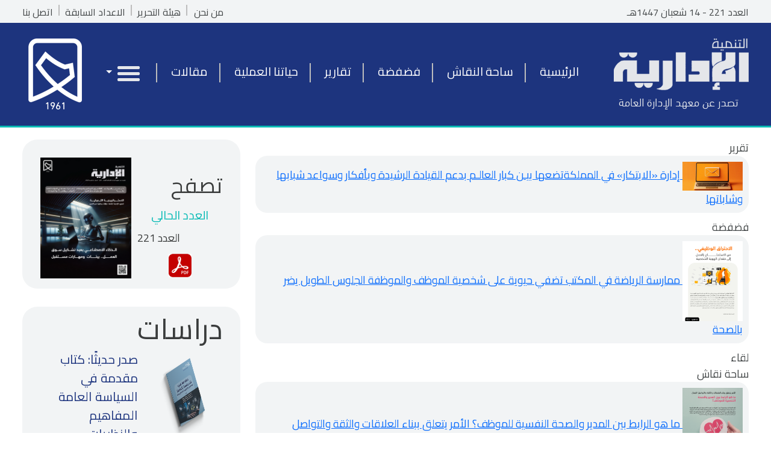

--- FILE ---
content_type: text/html; charset=utf-8
request_url: https://tanmia-idaria.ipa.edu.sa/Pages/Issues.aspx?issue=199
body_size: 63361
content:




<!DOCTYPE html>
<html lang="ar" dir="rtl" class="h-100">

	<head>
<!-- Google tag (gtag.js) -->
<script async src="https://www.googletagmanager.com/gtag/js?id=G-J167FW0Z44"></script>
<script>
  window.dataLayer = window.dataLayer || [];
  function gtag(){dataLayer.push(arguments);}
  gtag('js', new Date());

  gtag('config', 'G-J167FW0Z44');
</script>
		<link id="ctl00_ctl00_favicon" rel="shortcut icon" href="/_catalogs/masterpage/MagazineDesign/dist/img/favicon.ico" type="image/vnd.microsoft.icon" /><meta http-equiv="X-UA-Compatible" content="IE=edge" /><meta http-equiv="X-UA-Compatible" content="IE=10" /><meta name="GENERATOR" content="Microsoft SharePoint" /><meta http-equiv="Expires" content="0" /><meta http-equiv="Content-type" content="text/html; charset=utf-8" /><title>
	
مجلة التنمية الإدارية


Issue


</title><link rel="stylesheet" type="text/css" href="/_layouts/15/1033/styles/Themable/corev15.css?rev=fKiys%2BOTtdd24bAY%2FaFO%2Bw%3D%3DTAG0"/>
<script type="text/javascript" src="/_layouts/15/1033/initstrings.js?rev=2WxjgxyM2qXGgY9r2nHW8A%3D%3DTAG0"></script>
<script type="text/javascript" src="/_layouts/15/init.js?rev=Z4FHbKu6g%2BIcQ10iZNANGQ%3D%3DTAG0"></script>
<script type="text/javascript" src="/ScriptResource.axd?d=37Ygg2sWlkfAD7f-pL8Ka1M3OlVK0tTjFZJgm83-7kAcryDPse2aBBFWITSk3ig1rPL_cIKTFMJQ3pFbyeVYzxwnP1uuI4nn758BQblvB36KALEP7XrFwXUF8YRj9VM5gGH17wOTOcLBJumWq5RjM_M9bVjbGQjRTTk76JRNIpYNl1gn0fOPYYUZAWg11voK0&amp;t=32e5dfca"></script>
<script type="text/javascript" src="/_layouts/15/blank.js?rev=SI%2F%2B%2BMqex%2BqYVqcgptzL6A%3D%3DTAG0"></script>
<script type="text/javascript" src="/ScriptResource.axd?d=bKdEQNLFDaEfGjhoPLtJ0scmOmEKYSyGO8XOXCVkpkR7bPK5fgKWaak7ejw1xm3b6aqOE5AI4b45Q_L8LjnaSiDD3CrDW2dIlfsK4Y0GzAoQbgudqNUaEFHo4YIicSAwYeDy4H1KYHOZmuMqg-IkUiQBvkk_G1EqfN-ITV2ORqVi-yty5TVnL-C1GukZaYIp0&amp;t=32e5dfca"></script>
<script type="text/javascript">RegisterSod("require.js", "\u002f_layouts\u002f15\u002frequire.js?rev=4UhLIF\u00252FezOvmGnh\u00252Fs0LLpA\u00253D\u00253DTAG0");</script>
<script type="text/javascript">RegisterSod("strings.js", "\u002f_layouts\u002f15\u002f1033\u002fstrings.js?rev=k\u00252FSaOdWtcHDDvsb\u00252FUFykOA\u00253D\u00253DTAG0");</script>
<script type="text/javascript">RegisterSod("sp.res.resx", "\u002f_layouts\u002f15\u002f1033\u002fsp.res.js?rev=wAoMiKx7gNtLcYzRgm0ujg\u00253D\u00253DTAG0");</script>
<script type="text/javascript">RegisterSod("sp.runtime.js", "\u002f_layouts\u002f15\u002fsp.runtime.js?rev=M0eD\u00252BNBN0PUZkyr3xZ3qqg\u00253D\u00253DTAG0");RegisterSodDep("sp.runtime.js", "sp.res.resx");</script>
<script type="text/javascript">RegisterSod("sp.js", "\u002f_layouts\u002f15\u002fsp.js?rev=vHaLY7QZAtE1wptVNup64Q\u00253D\u00253DTAG0");RegisterSodDep("sp.js", "sp.runtime.js");RegisterSodDep("sp.js", "sp.ui.dialog.js");RegisterSodDep("sp.js", "sp.res.resx");</script>
<script type="text/javascript">RegisterSod("sp.init.js", "\u002f_layouts\u002f15\u002fsp.init.js?rev=2TBUuMDVjwm3dbhZhstlAg\u00253D\u00253DTAG0");</script>
<script type="text/javascript">RegisterSod("sp.ui.dialog.js", "\u002f_layouts\u002f15\u002fsp.ui.dialog.js?rev=ikde3R5iYu6NFQRHyuBe9w\u00253D\u00253DTAG0");RegisterSodDep("sp.ui.dialog.js", "sp.init.js");RegisterSodDep("sp.ui.dialog.js", "sp.res.resx");</script>
<script type="text/javascript">RegisterSod("core.js", "\u002f_layouts\u002f15\u002fcore.js?rev=9ljmXhjR3KipcJXMXL5RTw\u00253D\u00253DTAG0");RegisterSodDep("core.js", "strings.js");</script>
<script type="text/javascript">RegisterSod("menu.js", "\u002f_layouts\u002f15\u002fmenu.js?rev=UsK9jkG5GnFgpxhqCd7xbw\u00253D\u00253DTAG0");</script>
<script type="text/javascript">RegisterSod("mQuery.js", "\u002f_layouts\u002f15\u002fmquery.js?rev=T8qAW1\u00252Ftzl7LMeZPlNcq2A\u00253D\u00253DTAG0");</script>
<script type="text/javascript">RegisterSod("callout.js", "\u002f_layouts\u002f15\u002fcallout.js?rev=P\u00252BhzNKjj\u00252FnOEZgHyNH4rJg\u00253D\u00253DTAG0");RegisterSodDep("callout.js", "strings.js");RegisterSodDep("callout.js", "mQuery.js");RegisterSodDep("callout.js", "core.js");</script>
<script type="text/javascript">RegisterSod("sp.core.js", "\u002f_layouts\u002f15\u002fsp.core.js?rev=b8PZKlG7uhIQfj\u00252FXj9snfw\u00253D\u00253DTAG0");RegisterSodDep("sp.core.js", "strings.js");RegisterSodDep("sp.core.js", "sp.init.js");RegisterSodDep("sp.core.js", "core.js");</script>
<script type="text/javascript">RegisterSod("clienttemplates.js", "\u002f_layouts\u002f15\u002fclienttemplates.js?rev=5sVUWI\u00252BGlAnUvQZS2HYj1g\u00253D\u00253DTAG0");</script>
<script type="text/javascript">RegisterSod("sharing.js", "\u002f_layouts\u002f15\u002fsharing.js?rev=CWPucopuvnxJt8ggWDsPcQ\u00253D\u00253DTAG0");RegisterSodDep("sharing.js", "strings.js");RegisterSodDep("sharing.js", "mQuery.js");RegisterSodDep("sharing.js", "clienttemplates.js");RegisterSodDep("sharing.js", "core.js");</script>
<script type="text/javascript">RegisterSod("suitelinks.js", "\u002f_layouts\u002f15\u002fsuitelinks.js?rev=8Gu\u00252BE3SxxYxLCuy6\u00252FIHNJQ\u00253D\u00253DTAG0");RegisterSodDep("suitelinks.js", "strings.js");RegisterSodDep("suitelinks.js", "core.js");</script>
<script type="text/javascript">RegisterSod("userprofile", "\u002f_layouts\u002f15\u002fsp.userprofiles.js?rev=cx6U8sP\u00252ByP0OFLjk6ekyIg\u00253D\u00253DTAG0");RegisterSodDep("userprofile", "sp.runtime.js");</script>
<script type="text/javascript">RegisterSod("followingcommon.js", "\u002f_layouts\u002f15\u002ffollowingcommon.js?rev=4FJmlvEYQE6ZeuOgRQ7ARA\u00253D\u00253DTAG0");RegisterSodDep("followingcommon.js", "strings.js");RegisterSodDep("followingcommon.js", "sp.js");RegisterSodDep("followingcommon.js", "userprofile");RegisterSodDep("followingcommon.js", "core.js");RegisterSodDep("followingcommon.js", "mQuery.js");</script>
<script type="text/javascript">RegisterSod("profilebrowserscriptres.resx", "\u002f_layouts\u002f15\u002f1033\u002fprofilebrowserscriptres.js?rev=qwf69WaVc1mYlJLXqmZmVA\u00253D\u00253DTAG0");</script>
<script type="text/javascript">RegisterSod("sp.ui.mysitecommon.js", "\u002f_layouts\u002f15\u002fsp.ui.mysitecommon.js?rev=X0KF4mnoaO7FiIKIHad\u00252FGw\u00253D\u00253DTAG0");RegisterSodDep("sp.ui.mysitecommon.js", "sp.init.js");RegisterSodDep("sp.ui.mysitecommon.js", "sp.runtime.js");RegisterSodDep("sp.ui.mysitecommon.js", "userprofile");RegisterSodDep("sp.ui.mysitecommon.js", "profilebrowserscriptres.resx");</script>
<script type="text/javascript">RegisterSod("browserScript", "\u002f_layouts\u002f15\u002fie55up.js?rev=8G4YIZY7\u00252FAZ08lPQFVt5yw\u00253D\u00253DTAG0");RegisterSodDep("browserScript", "strings.js");</script>
<script type="text/javascript">RegisterSod("inplview", "\u002f_layouts\u002f15\u002finplview.js?rev=YFZ\u00252BdJWOwBfLTsUnIfc1cg\u00253D\u00253DTAG0");RegisterSodDep("inplview", "strings.js");RegisterSodDep("inplview", "core.js");RegisterSodDep("inplview", "clienttemplates.js");RegisterSodDep("inplview", "sp.js");</script>
<link type="text/xml" rel="alternate" href="/_vti_bin/spsdisco.aspx" />
			






			<link rel="canonical" href="https://tanmia-idaria.ipa.edu.sa:443/Pages/Issues.aspx?issue=199" />
			

		<span id="DeltaSPWebPartManager">
			
		</span><meta http-equiv="Content-type" content="text/html; charset=utf-8" /><meta name="viewport" content="width=device-width, initial-scale=1" /><meta name="description" /><meta name="author" />

	  <script src="/_catalogs/masterpage/MagazineDesign/dist/js/jquery.min.js"></script>  


<link href="/_catalogs/masterpage/MagazineDesign/dist/css/bootstrap.rtl.min.css" rel="stylesheet" />  
  <!-- Custom styles for this template -->
  <!--link href="assets/dist/cheatsheet/cheatsheet.rtl.css" rel="stylesheet"-->
  <!-- Custom styles for this site -->
  <link href="/_catalogs/masterpage/MagazineDesign/dist/css/style.css" rel="stylesheet" />

  	<!-- Owl Stylesheets -->
    <link rel="stylesheet" href="/_catalogs/masterpage/MagazineDesign/dist/owlcarousel/owl.carousel.min.css" /><link rel="stylesheet" href="/_catalogs/masterpage/MagazineDesign/dist/owlcarousel/owl.carousel2.css" /><link rel="stylesheet" href="/_catalogs/masterpage/MagazineDesign/dist/owlcarousel/owl.carousel3.css" /><link rel="stylesheet" href="/_catalogs/masterpage/MagazineDesign/dist/owlcarousel/owl.theme.default.min.css" />
	
	
	
       
  <script src="/_catalogs/masterpage/MagazineDesign/dist/owlcarousel/owl.carousel.js"></script>

  <script src="/_catalogs/masterpage/MagazineDesign/dist/owlcarousel/owl.carousel.min.js"></script>
  <link href="https://fonts.googleapis.com/css2?family=Cairo:wght@300;400;600;700&amp;display=swap" rel="stylesheet" /><meta name="keywords" content="مجلة التنمية الإدارية,معهد الإدارة العامة,IPA,Institute Of Public Administrator,مركز إعداد وتطوير القيادات الإدارية,مركز الأعمال,مركز اللغة الإنجليزية,مركز برامج تقنية المعلومات,مركز التدريب عن بعد,مركز المعلومات والوثائق,مركز البحوث والدراسات,مركز تقنيات التدريب,نتائج التدريب,تدريب,أعضاء هيئة التدريب" /></head>
	<body style="padding: 0;" onhashchange="if (typeof(_spBodyOnHashChange) != 'undefined') _spBodyOnHashChange();" class="d-flex flex-column h-100">
		<form method="post" action="./Issues.aspx?issue=199" onsubmit="javascript:return WebForm_OnSubmit();" id="aspnetForm">
<div class="aspNetHidden">
<input type="hidden" name="_wpcmWpid" id="_wpcmWpid" value="" />
<input type="hidden" name="wpcmVal" id="wpcmVal" value="" />
<input type="hidden" name="MSOWebPartPage_PostbackSource" id="MSOWebPartPage_PostbackSource" value="" />
<input type="hidden" name="MSOTlPn_SelectedWpId" id="MSOTlPn_SelectedWpId" value="" />
<input type="hidden" name="MSOTlPn_View" id="MSOTlPn_View" value="0" />
<input type="hidden" name="MSOTlPn_ShowSettings" id="MSOTlPn_ShowSettings" value="False" />
<input type="hidden" name="MSOGallery_SelectedLibrary" id="MSOGallery_SelectedLibrary" value="" />
<input type="hidden" name="MSOGallery_FilterString" id="MSOGallery_FilterString" value="" />
<input type="hidden" name="MSOTlPn_Button" id="MSOTlPn_Button" value="none" />
<input type="hidden" name="__EVENTTARGET" id="__EVENTTARGET" value="" />
<input type="hidden" name="__EVENTARGUMENT" id="__EVENTARGUMENT" value="" />
<input type="hidden" name="__REQUESTDIGEST" id="__REQUESTDIGEST" value="noDigest" />
<input type="hidden" name="MSOSPWebPartManager_DisplayModeName" id="MSOSPWebPartManager_DisplayModeName" value="Browse" />
<input type="hidden" name="MSOSPWebPartManager_ExitingDesignMode" id="MSOSPWebPartManager_ExitingDesignMode" value="false" />
<input type="hidden" name="MSOWebPartPage_Shared" id="MSOWebPartPage_Shared" value="" />
<input type="hidden" name="MSOLayout_LayoutChanges" id="MSOLayout_LayoutChanges" value="" />
<input type="hidden" name="MSOLayout_InDesignMode" id="MSOLayout_InDesignMode" value="" />
<input type="hidden" name="_wpSelected" id="_wpSelected" value="" />
<input type="hidden" name="_wzSelected" id="_wzSelected" value="" />
<input type="hidden" name="MSOSPWebPartManager_OldDisplayModeName" id="MSOSPWebPartManager_OldDisplayModeName" value="Browse" />
<input type="hidden" name="MSOSPWebPartManager_StartWebPartEditingName" id="MSOSPWebPartManager_StartWebPartEditingName" value="false" />
<input type="hidden" name="MSOSPWebPartManager_EndWebPartEditing" id="MSOSPWebPartManager_EndWebPartEditing" value="false" />
<input type="hidden" name="__VIEWSTATE" id="__VIEWSTATE" value="/[base64]/////[base64]/[base64]/////w9kAgUPZBYEAgEPDxYCHwIFCtij2K7YqNin2LFkZAIFDxYCHwEC/////[base64]/[base64]/[base64]/[base64]/[base64]/Yqtiv2LHZitioINin2YTZhdmI2LjZgdmK2YYg2LnZhNmJINix2KPYsyDYp9mE2LnZhdmELi4g2LbYsdmI2LHYqSDYo9mFINiq2LHZgdifAF/Zitit2LPZhiDYp9mE2YLYr9ix2Kkg2LnZhNmJINin2YTYo9iv2KfYoSDYqNmD2YHYp9ih2Kkg2YjZitiu2YTZgiDZgtmI2Kkg2LnYp9mF2YTYqSDZgdin2LnZhNipIGQCCw9kFgQCAQ8PFgIfAgUM2K/[base64]/[base64]/////[base64]/YqSDYp9mE2YA0MiUg2YjYtti62YjYtyDYp9mE2K3Zitin2Kkg2KfZhNit2K/Zitir2KkgABXZgtin2LnYr9ipINin2YTZgDQyJSBkAg8PZBYEAgEPDxYCHwIFEtmD2KfYsdmK2YPYp9iq2YrYsWRkAgUPFgIfAQL/////D2QCEA9kFgQCAQ8PFgIfAgUO2KXYtdiv2KfYsdin2KpkZAIFDxYCHwEC/////w9kAhEPZBYEAgEPDxYCHwIFGNin2YTZitmI2YUg2KfZhNmI2LfZhtmKIGRkAgUPFgIfAQL/////D2QCEg9kFgQCAQ8PFgIfAgUV2KzZiNiv2Kkg2KfZhNit2YrYp9ipZGQCBQ8WAh8BAv////[base64]/[base64]/Rwb8KXF/ce8ucf1keR5g5w80" />
</div>

<script type="text/javascript">
//<![CDATA[
var theForm = document.forms['aspnetForm'];
if (!theForm) {
    theForm = document.aspnetForm;
}
function __doPostBack(eventTarget, eventArgument) {
    if (!theForm.onsubmit || (theForm.onsubmit() != false)) {
        theForm.__EVENTTARGET.value = eventTarget;
        theForm.__EVENTARGUMENT.value = eventArgument;
        theForm.submit();
    }
}
//]]>
</script>


<script src="/WebResource.axd?d=_zR3t7R4qMoLniJK073-8J0yQrpZ8ztbo8TvnfYUAsRB2bNvcIhmIZLBpp_lamkK3fkvxZQrXX2KUUN0aaLDnc1xNYftK7hWbmniLfUkI4U1&amp;t=638942318805310136" type="text/javascript"></script>


<script type="text/javascript">
//<![CDATA[
var MSOWebPartPageFormName = 'aspnetForm';
var g_presenceEnabled = true;
var g_wsaEnabled = false;

var g_correlationId = 'e31df3a1-0e54-d014-64ff-f05d025a85e6';
var g_wsaQoSEnabled = false;
var g_wsaQoSDataPoints = [];
var g_wsaRUMEnabled = false;
var g_wsaLCID = 1033;
var g_wsaListTemplateId = 850;
var g_wsaSiteTemplateId = 'BLANKINTERNET#0';
var _fV4UI=true;var _spPageContextInfo = {webServerRelativeUrl: "\u002f", webAbsoluteUrl: "https:\u002f\u002ftanmia-idaria.ipa.edu.sa", siteAbsoluteUrl: "https:\u002f\u002ftanmia-idaria.ipa.edu.sa", serverRequestPath: "\u002fPages\u002fIssues.aspx", layoutsUrl: "_layouts\u002f15", webTitle: "\u0645\u062C\u0644\u0629 \u0627\u0644\u062A\u0646\u0645\u064A\u0629 \u0627\u0644\u0625\u062F\u0627\u0631\u064A\u0629", webTemplate: "53", tenantAppVersion: "0", isAppWeb: false, Has2019Era: true, webLogoUrl: "_layouts\u002f15\u002fimages\u002fsiteicon.png", webLanguage: 1033, currentLanguage: 1033, currentUICultureName: "en-US", currentCultureName: "ar-SA", clientServerTimeDelta: new Date("2026-02-02T18:50:43.5490552Z") - new Date(), updateFormDigestPageLoaded: new Date("2026-02-02T18:50:43.5490552Z"), siteClientTag: "1865$$16.0.5526.1001", crossDomainPhotosEnabled:false, webUIVersion:15, webPermMasks:{High:16,Low:196673},pageListId:"{ba8eba0e-7aa7-4d9c-a9c7-25d29bd9bb90}",pageItemId:75, pagePersonalizationScope:1, alertsEnabled:true, customMarkupInCalculatedFieldDisabled: true, siteServerRelativeUrl: "\u002f", allowSilverlightPrompt:'True', isSiteAdmin: false};var L_Menu_BaseUrl="";
var L_Menu_LCID="1033";
var L_Menu_SiteTheme="null";
document.onreadystatechange=fnRemoveAllStatus; function fnRemoveAllStatus(){removeAllStatus(true)};Flighting.ExpFeatures = [480215056,1880287568,1561350208,302071836,3212816,69472768,4194310,-2113396707,268502022,-872284160,1049232,-2147421952,65536,65536,2097472,917504,-2147474174,1372324107,67108882,0,0,-2147483648,2097152,0,0,32768,0,0,0,0,0,0,0,0,0,0,0,0,0,0,0,0,0,0,0,0,0,0,0,0,0,0,0,0,0,0,0,0,0,0,0,0,0,0,0,0,0,0,0,0,0,0,0,0,0,0,0,0,0,0,0,0,0,0,32768]; (function()
{
    if(typeof(window.SP) == "undefined") window.SP = {};
    if(typeof(window.SP.YammerSwitch) == "undefined") window.SP.YammerSwitch = {};

    var ysObj = window.SP.YammerSwitch;
    ysObj.IsEnabled = false;
    ysObj.TargetYammerHostName = "www.yammer.com";
} )(); var _spWebPartComponents = new Object();//]]>
</script>

<script src="/_layouts/15/blank.js?rev=SI%2F%2B%2BMqex%2BqYVqcgptzL6A%3D%3DTAG0" type="text/javascript"></script>
<script type="text/javascript">
//<![CDATA[
(function(){

        if (typeof(_spBodyOnLoadFunctions) === 'undefined' || _spBodyOnLoadFunctions === null) {
            return;
        }
        _spBodyOnLoadFunctions.push(function() {
            SP.SOD.executeFunc('core.js', 'FollowingDocument', function() { FollowingDocument(); });
        });
    })();(function(){

        if (typeof(_spBodyOnLoadFunctions) === 'undefined' || _spBodyOnLoadFunctions === null) {
            return;
        }
        _spBodyOnLoadFunctions.push(function() {
            SP.SOD.executeFunc('core.js', 'FollowingCallout', function() { FollowingCallout(); });
        });
    })();if (typeof(DeferWebFormInitCallback) == 'function') DeferWebFormInitCallback();function WebForm_OnSubmit() {
UpdateFormDigest('\u002f', 1440000);if (typeof(_spFormOnSubmitWrapper) != 'undefined') {return _spFormOnSubmitWrapper();} else {return true;};
return true;
}
//]]>
</script>

<div class="aspNetHidden">

	<input type="hidden" name="__VIEWSTATEGENERATOR" id="__VIEWSTATEGENERATOR" value="BAB98CB3" />
	<input type="hidden" name="__EVENTVALIDATION" id="__EVENTVALIDATION" value="/wEdABT8P6EHXD8/n2yd6ipLRVM8/7YLqiqrFdJLT/RbIFbO6zGwsCcnSal+wUo//c9vlhKEWfXX2w7IZC4vlO+sHTLWHJSASvGO8D9iXsOhofzp59ku/cFSGnfLspIWzxv+hkDto8gg4ILNhzwIdu5rddRetjqBoi77wIKCd6wvcVGLl7QxAMiTsX+TXAE5BPu+ReqfIpIVbiwszrCQ8AUcM0BBRP/LADm9T2m/n2wspzCZN8P/UPPMKJz865NsazjKBLKVkuiXxU36gWT0oGu0aX8rJN8Q8tg/tfwh6C4b0Hnj5MWkdi5LhIWemQaaVNrRBkC33E/GWZGXsRbsthWiPTZ3fexYAHLpI56x8laWCDHUD7hpR0GzmKNJqsX+h5PYoes/KvW8oaOwjgKqgkcqrNG7mO2kY1riNBh4gzSMeIK6IUOWPCvjUo1FcfEMb9OkX4HreK0HKwvvKePk3LHDX4LQ" />
</div><script type="text/javascript">
//<![CDATA[
Sys.WebForms.PageRequestManager._initialize('ctl00$ScriptManager', 'aspnetForm', [], [], [], 90, 'ctl00');
//]]>
</script>

        
        
        
        <div>
	<div id="TurnOnAccessibility" style="display: none" class="s4-notdlg noindex"><a id="linkTurnOnAcc" href="#" class="ms-accessible ms-acc-button" onclick="SetIsAccessibilityFeatureEnabled(true);UpdateAccessibilityUI();document.getElementById('linkTurnOffAcc').focus();return false;">Turn on more accessible mode</a></div><div id="TurnOffAccessibility" style="display: none" class="s4-notdlg noindex"><a id="linkTurnOffAcc" href="#" class="ms-accessible ms-acc-button" onclick="SetIsAccessibilityFeatureEnabled(false);UpdateAccessibilityUI();document.getElementById('linkTurnOnAcc').focus();return false;">Turn off more accessible mode</a></div>
</div>
        <div id="ms-designer-ribbon">
            <div>
	
	<div id="s4-ribbonrow" style="visibility:hidden;display:none"></div>

</div>


            
        </div>
        <span></span>
			
<div id="header">
      <div id="top-header">  
        <div class="container">
         

          <div class="top-header-date">
            <div class="header-date">
            <div id="ctl00_g_523044bb_75ab_4157_ba62_95ab356515b2" __MarkupType="vsattributemarkup" __WebPartId="{523044bb-75ab-4157-ba62-95ab356515b2}" WebPart="true">
	<span id="ctl00_g_523044bb_75ab_4157_ba62_95ab356515b2_ctl00_lblCurrentIssueAndDate" class="date">العدد 221 - 14 شعبان 1447هـ</span>

</div>
            </div>
            
            <div class="header-sub-menu"> 
                            
<ul>

              <li><a href="/Pages/About.aspx">من نحن</a></li> <span class="sub-menu-line"></span> 
              <a href="/Pages/Editors.aspx">هيئة التحرير</a> <span class="sub-menu-line"></span> 
              <a href="/Pages/Archive.aspx">الاعداد السابقة</a> <span class="sub-menu-line"></span> 
              <a href="/Pages/ContactUs.aspx">اتصل بنا</a>
</ul>
            </div>
          </div>



        </div>
      </div>
      <div id="sticky-header">
      <div class="container">
        <div class="flex-space-between ">
          <div class="header-logo"><a href="/"><img src="/_catalogs/masterpage/MagazineDesign/dist/img/logo.png" ></a></div>
          <div class="header-navbar">
           

            

            <nav class=" navbar-expand-lg navbar-dark" >
              
                
               
               
                  <ul class="navbar-nav">
                    
                    
                    <a class="navbar-brand navbar-dt" href="/">الرئيسية</a>
                    <span class="main-menu-line navbar-dt"></span> 
                    <a class="navbar-brand navbar-dt" href="/Pages/Articles.aspx?ID=4">ساحة النقاش</a>
                    <span class="main-menu-line navbar-dt"></span> 
                    <a class="navbar-brand navbar-dt" href="/Pages/Articles.aspx?ID=2">فضفضة</a>
                    <span class="main-menu-line navbar-dt"></span> 
                    <a class="navbar-brand navbar-dt" href="/Pages/Articles.aspx?ID=1">تقارير</a>
                    <span class="main-menu-line navbar-dt"></span> 
                    <a class="navbar-brand navbar-dt" href="/Pages/Articles.aspx?ID=11">حياتنا العملية</a>
                    <span class="main-menu-line navbar-dt"></span> 
                    <a class="navbar-brand navbar-dt" href="/Pages/Articles.aspx?ID=7">مقالات</a>
                    <span class="main-menu-line navbar-dt"></span> 
                      
                    
                    
                    <li class="nav-item dropdown">
                      <a class="nav-link dropdown-toggle" href="#" id="navbarDarkDropdownMenuLink" role="button" data-bs-toggle="dropdown" aria-expanded="false">
                        <img src="/_catalogs/masterpage/MagazineDesign/dist/img/lines.png" >
                      </a>
                      <ul class="dropdown-menu dropdown-menu-dark mobile-menu" aria-labelledby="navbarDarkDropdownMenuLink">
                      
                      
                        <li class="dropdown-item-mobile"><a class="dropdown-item" href="/Pages/Articles.aspx?ID=4">ساحة النقاش</a></li>
                        <li class="dropdown-item-mobile"><a class="dropdown-item" href="/Pages/Articles.aspx?ID=2">فضفضة</a></li>
                        <li class="dropdown-item-mobile"><a class="dropdown-item" href="/Pages/Articles.aspx?ID=1">تقارير</a></li>
                        <li class="dropdown-item-mobile"><a class="dropdown-item" href="/Pages/Articles.aspx?ID=11">حياتنا العملية</a></li>
                        <li class="dropdown-item-mobile"><a class="dropdown-item" href="/Pages/Articles.aspx?ID=7">مقالات</a></li>
                        <li><a class="dropdown-item" href="/Pages/Articles.aspx?ID=5">رأي المجلة</a></li>
                        <li><a class="dropdown-item" href="/Pages/Articles.aspx?ID=8">إحصائية</a></li>
                        <li><a class="dropdown-item" href="/Pages/Articles.aspx?ID=9">ترند </a></li>
                        <li><a class="dropdown-item" href="/Pages/Articles.aspx?ID=6">أخبار</a></li>
                        <li><a class="dropdown-item" href="/Pages/Articles.aspx?ID=10">نصائح إدارية </a></li>
                        <li><a class="dropdown-item" href="/Pages/Articles.aspx?ID=3">لقاء </a></li>
                        <li><a class="dropdown-item" href="/Pages/Articles.aspx?ID=12">دراسات </a></li>
                        <li><a class="dropdown-item" href="/Pages/Articles.aspx?ID=13">وظائف </a></li>
                        <li><a class="dropdown-item" href="/Pages/Articles.aspx?ID=14">ميديا </a></li>
                        <li><a class="dropdown-item" href="/Pages/Articles.aspx?ID=15">تواصل اجتماعي </a></li>
                        <li><a class="dropdown-item" href="/Pages/Articles.aspx?ID=16">كاريكاتير  </a></li>
                        <li><a class="dropdown-item" href="/Pages/Articles.aspx?ID=17">إصدارات  </a></li>




                      </ul>
                    </li>
                  </ul>
             
              
            </nav>

            <nav-mobile class="navbar navbar-expand-lg navbar-dark" style="display: none;">
              <div class="container-fluid">
               
                <button class="navbar-toggler" type="button" data-bs-toggle="collapse" data-bs-target="#navbarNavDarkDropdown" aria-controls="navbarNavDarkDropdown" aria-expanded="false" aria-label="Toggle navigation">
                  <span class="navbar-toggler-icon"></span>
                </button>
                <div class="collapse navbar-collapse" id="navbarNavDarkDropdown">
                  <ul class="navbar-nav">
                    <li class="nav-item dropdown">
                      <a class="nav-link dropdown-toggle" href="#" id="navbarDarkDropdownMenuLink" role="button" data-bs-toggle="dropdown" aria-expanded="false">
                        المزيد
                      </a>
                      <ul class="dropdown-menu dropdown-menu-dark mobile-menu" aria-labelledby="navbarDarkDropdownMenuLink">
                        <li><a class="dropdown-item" href="/Pages/Articles.aspx?ID=4">ساحة النقاش</a></li>
                        <li><a class="dropdown-item" href="/Pages/Articles.aspx?ID=2">فضفضة</a></li>
                        <li><a class="dropdown-item" href="/Pages/Articles.aspx?ID=1">تقارير</a></li>
                        <li><a class="dropdown-item" href="/Pages/Articles.aspx?ID=3">لقاء</a></li>
                        <li><a class="dropdown-item" href="/Pages/Articles.aspx?ID=7">مقالات</a></li>
                        <li><a class="dropdown-item" href="/Pages/Articles.aspx?ID=5">رأي المجلة</a></li>
                        <li><a class="dropdown-item" href="/Pages/Articles.aspx?ID=8">إحصائية</a></li>
                        <li><a class="dropdown-item" href="/Pages/Articles.aspx?ID=9">ترند </a></li>
                        <li><a class="dropdown-item" href="/Pages/Articles.aspx?ID=6">أخبار</a></li>
                        <li><a class="dropdown-item" href="/Pages/Articles.aspx?ID=10">نصائح إدارية </a></li>
                        <li><a class="dropdown-item" href="/Pages/Articles.aspx?ID=11">حياتنا العملية </a></li>
                        <li><a class="dropdown-item" href="/Pages/Articles.aspx?ID=12">دراسات </a></li>
                        <li><a class="dropdown-item" href="/Pages/Articles.aspx?ID=13">وظائف </a></li>
                        <li><a class="dropdown-item" href="/Pages/Articles.aspx?ID=14">ميديا </a></li>
                        <li><a class="dropdown-item" href="/Pages/Articles.aspx?ID=15">تواصل اجتماعي </a></li>
                        <li><a class="dropdown-item" href="/Pages/Articles.aspx?ID=16">كاريكاتير  </a></li>
                        <li><a class="dropdown-item" href="/Pages/Articles.aspx?ID=17">إصدارات  </a></li>

                      </ul>
                    </li>
                  </ul>
                </div>
              </div>
            </nav-mobile>
     
            






          </div>
          <div class="header-logo ipa-logo"><a href="https://www.ipa.edu.sa" target="_blank"><img  src="/_catalogs/masterpage/MagazineDesign/dist/img/ipa-logo.png" ></a></div>
        </div>
      </div>
    </div>
    
    </div>


<div data-name="ContentPlaceHolderMain">
                                
                                
                                <span id="DeltaPlaceHolderMain">
                                    
<!-- ADD WEB PART UNDER THIS LINE -->

<div class="mag-content">
    <div class="container">
      <div class="inpage-right-content">
        


        

	
	
	<div class="main-items">
<div data-name="WebPartZone">
	
	
	<div>
		<div class="ms-webpart-zone ms-fullWidth">
	<div id="MSOZoneCell_WebPartctl00_ctl34_g_4a6a9f10_e33d_4e02_becc_4a66caa8c150" class="s4-wpcell-plain ms-webpartzone-cell ms-webpart-cell-vertical ms-fullWidth ">
		<div class="ms-webpart-chrome ms-webpart-chrome-vertical ms-webpart-chrome-fullWidth ">
			<div WebPartID="4a6a9f10-e33d-4e02-becc-4a66caa8c150" HasPers="false" id="WebPartctl00_ctl34_g_4a6a9f10_e33d_4e02_becc_4a66caa8c150" width="100%" class="ms-WPBody noindex " allowDelete="false" allowExport="false" style="" ><div id="ctl00_ctl34_g_4a6a9f10_e33d_4e02_becc_4a66caa8c150">
				
<style>
.subject_data img{
width: 100px;
}
</style>

        <div class="article_sec">
            <span id="ctl00_ctl34_g_4a6a9f10_e33d_4e02_becc_4a66caa8c150_ctl00_repCategories_ctl00_lblCat">تقرير</span>
            <input type="hidden" name="ctl00$ctl34$g_4a6a9f10_e33d_4e02_becc_4a66caa8c150$ctl00$repCategories$ctl00$hfCatID" id="ctl00_ctl34_g_4a6a9f10_e33d_4e02_becc_4a66caa8c150_ctl00_repCategories_ctl00_hfCatID" value="1" />
        </div>
        
                <div class="subject">
                    <div class="subject_data">
                        <a href='/Pages/199-6.aspx'>
                            <img alt="" src="/PublishingImages/a4.jpg" style="BORDER: 0px solid; ">
                            <span class="subject_title">إدارة «الابتكار» في المملكةتضعها بيـن كبار العالـم</span>
                            <span class="left_article_name"></span>
                            <span class="subject_text">بدعم القيادة الرشيدة وبأفكار وسواعد شبابها وشاباتها</span>
                        </a>
                    </div>
                </div>
            
    
        <div class="article_sec">
            <span id="ctl00_ctl34_g_4a6a9f10_e33d_4e02_becc_4a66caa8c150_ctl00_repCategories_ctl01_lblCat">فضفضة</span>
            <input type="hidden" name="ctl00$ctl34$g_4a6a9f10_e33d_4e02_becc_4a66caa8c150$ctl00$repCategories$ctl01$hfCatID" id="ctl00_ctl34_g_4a6a9f10_e33d_4e02_becc_4a66caa8c150_ctl00_repCategories_ctl01_hfCatID" value="2" />
        </div>
        
                <div class="subject">
                    <div class="subject_data">
                        <a href='/Pages/199-5.aspx'>
                            <img alt="" src="/PublishingImages/a18.jpg" style="BORDER: 0px solid; ">
                            <span class="subject_title">ممارسة الرياضة في المكتب تضفي حيوية على شخصية الموظف والموظفة</span>
                            <span class="left_article_name"></span>
                            <span class="subject_text">الجلوس الطويل يضر بالصحة</span>
                        </a>
                    </div>
                </div>
            
    
        <div class="article_sec">
            <span id="ctl00_ctl34_g_4a6a9f10_e33d_4e02_becc_4a66caa8c150_ctl00_repCategories_ctl02_lblCat">لقاء</span>
            <input type="hidden" name="ctl00$ctl34$g_4a6a9f10_e33d_4e02_becc_4a66caa8c150$ctl00$repCategories$ctl02$hfCatID" id="ctl00_ctl34_g_4a6a9f10_e33d_4e02_becc_4a66caa8c150_ctl00_repCategories_ctl02_hfCatID" value="3" />
        </div>
        
    
        <div class="article_sec">
            <span id="ctl00_ctl34_g_4a6a9f10_e33d_4e02_becc_4a66caa8c150_ctl00_repCategories_ctl03_lblCat">ساحة نقاش</span>
            <input type="hidden" name="ctl00$ctl34$g_4a6a9f10_e33d_4e02_becc_4a66caa8c150$ctl00$repCategories$ctl03$hfCatID" id="ctl00_ctl34_g_4a6a9f10_e33d_4e02_becc_4a66caa8c150_ctl00_repCategories_ctl03_hfCatID" value="4" />
        </div>
        
                <div class="subject">
                    <div class="subject_data">
                        <a href='/Pages/199-9.aspx'>
                            <img alt="" src="/PublishingImages/A24.jpg" style="BORDER: 0px solid; ">
                            <span class="subject_title">ما هو الرابط بين المدير والصحة النفسية للموظف؟</span>
                            <span class="left_article_name"></span>
                            <span class="subject_text">الأمر يتعلق ببناء العلاقات والثقة والتواصل الفعال</span>
                        </a>
                    </div>
                </div>
            
    
        <div class="article_sec">
            <span id="ctl00_ctl34_g_4a6a9f10_e33d_4e02_becc_4a66caa8c150_ctl00_repCategories_ctl04_lblCat">رأي المجلة</span>
            <input type="hidden" name="ctl00$ctl34$g_4a6a9f10_e33d_4e02_becc_4a66caa8c150$ctl00$repCategories$ctl04$hfCatID" id="ctl00_ctl34_g_4a6a9f10_e33d_4e02_becc_4a66caa8c150_ctl00_repCategories_ctl04_hfCatID" value="5" />
        </div>
        
    
        <div class="article_sec">
            <span id="ctl00_ctl34_g_4a6a9f10_e33d_4e02_becc_4a66caa8c150_ctl00_repCategories_ctl05_lblCat">أخبار</span>
            <input type="hidden" name="ctl00$ctl34$g_4a6a9f10_e33d_4e02_becc_4a66caa8c150$ctl00$repCategories$ctl05$hfCatID" id="ctl00_ctl34_g_4a6a9f10_e33d_4e02_becc_4a66caa8c150_ctl00_repCategories_ctl05_hfCatID" value="6" />
        </div>
        
    
        <div class="article_sec">
            <span id="ctl00_ctl34_g_4a6a9f10_e33d_4e02_becc_4a66caa8c150_ctl00_repCategories_ctl06_lblCat">مقالات</span>
            <input type="hidden" name="ctl00$ctl34$g_4a6a9f10_e33d_4e02_becc_4a66caa8c150$ctl00$repCategories$ctl06$hfCatID" id="ctl00_ctl34_g_4a6a9f10_e33d_4e02_becc_4a66caa8c150_ctl00_repCategories_ctl06_hfCatID" value="7" />
        </div>
        
                <div class="subject">
                    <div class="subject_data">
                        <a href='/Pages/199-1.aspx'>
                            <img alt="" src="/PublishingImages/صورة_د.محمد_أمين_الماحي-removebg-preview.png" style="BORDER: 0px solid; ">
                            <span class="subject_title">الصمت التنظيمي أسبابه وطرق علاجه </span>
                            <span class="left_article_name">د.أمين محمد الماحي</span>
                            <span class="subject_text"></span>
                        </a>
                    </div>
                </div>
            
                <div class="subject">
                    <div class="subject_data">
                        <a href='/Pages/199-2.aspx'>
                            <img alt="" src="/PublishingImages/براهيم.jpg" style="BORDER: 0px solid; ">
                            <span class="subject_title">الذكاء الاصطناعي التوليدي ChatGPT</span>
                            <span class="left_article_name">د. براهيم لعويسات</span>
                            <span class="subject_text"></span>
                        </a>
                    </div>
                </div>
            
                <div class="subject">
                    <div class="subject_data">
                        <a href='/Pages/199-3.aspx'>
                            
                            <span class="subject_title">توقف عن الهرب</span>
                            <span class="left_article_name">أريج الجهني</span>
                            <span class="subject_text"></span>
                        </a>
                    </div>
                </div>
            
    
        <div class="article_sec">
            <span id="ctl00_ctl34_g_4a6a9f10_e33d_4e02_becc_4a66caa8c150_ctl00_repCategories_ctl07_lblCat">إحصائية</span>
            <input type="hidden" name="ctl00$ctl34$g_4a6a9f10_e33d_4e02_becc_4a66caa8c150$ctl00$repCategories$ctl07$hfCatID" id="ctl00_ctl34_g_4a6a9f10_e33d_4e02_becc_4a66caa8c150_ctl00_repCategories_ctl07_hfCatID" value="8" />
        </div>
        
                <div class="subject">
                    <div class="subject_data">
                        <a href='/Pages/199-11.aspx'>
                            <img alt="" src="/PublishingImages/10%20طرق%20كي%20تصبح%20مبدعًا%20في%20مجال%20عملك-01.jpg" style="BORDER: 0px solid; ">
                            <span class="subject_title">10 طرق كي تصبح مبدعًا في مجال عملك</span>
                            <span class="left_article_name"></span>
                            <span class="subject_text">10 طرق</span>
                        </a>
                    </div>
                </div>
            
    
        <div class="article_sec">
            <span id="ctl00_ctl34_g_4a6a9f10_e33d_4e02_becc_4a66caa8c150_ctl00_repCategories_ctl08_lblCat">ترند</span>
            <input type="hidden" name="ctl00$ctl34$g_4a6a9f10_e33d_4e02_becc_4a66caa8c150$ctl00$repCategories$ctl08$hfCatID" id="ctl00_ctl34_g_4a6a9f10_e33d_4e02_becc_4a66caa8c150_ctl00_repCategories_ctl08_hfCatID" value="9" />
        </div>
        
                <div class="subject">
                    <div class="subject_data">
                        <a href='/Pages/199-10.aspx'>
                            <img alt="" src="/PublishingImages/a28.jpg" style="BORDER: 0px solid; ">
                            <span class="subject_title">مجلة «فوربس» العالمية: الأمـــراض النفسيـــة تتفشــــــى بين المـــدراء أكثـــر بـ 3 مرات من الأشخاص العادييــــن</span>
                            <span class="left_article_name"></span>
                            <span class="subject_text">11 صفة لاعتلال أصحاب الإدارة نتيجة الضغوط الكبيرة</span>
                        </a>
                    </div>
                </div>
            
    
        <div class="article_sec">
            <span id="ctl00_ctl34_g_4a6a9f10_e33d_4e02_becc_4a66caa8c150_ctl00_repCategories_ctl09_lblCat">نصائح إدارية</span>
            <input type="hidden" name="ctl00$ctl34$g_4a6a9f10_e33d_4e02_becc_4a66caa8c150$ctl00$repCategories$ctl09$hfCatID" id="ctl00_ctl34_g_4a6a9f10_e33d_4e02_becc_4a66caa8c150_ctl00_repCategories_ctl09_hfCatID" value="10" />
        </div>
        
                <div class="subject">
                    <div class="subject_data">
                        <a href='/Pages/199-8.aspx'>
                            <img alt="" src="/PublishingImages/a22.jpg" style="BORDER: 0px solid; ">
                            <span class="subject_title">الأصدقاء في العمل.. لماذا يجب أن تكون الحدود بينهم واضحة في كل شيء؟</span>
                            <span class="left_article_name"></span>
                            <span class="subject_text">رغم عيوبها تحتل المرتبة الثانية لإسعاد الموظفين بعد إيداع «رواتبهم»</span>
                        </a>
                    </div>
                </div>
            
    
        <div class="article_sec">
            <span id="ctl00_ctl34_g_4a6a9f10_e33d_4e02_becc_4a66caa8c150_ctl00_repCategories_ctl10_lblCat">حياتنا العملية</span>
            <input type="hidden" name="ctl00$ctl34$g_4a6a9f10_e33d_4e02_becc_4a66caa8c150$ctl00$repCategories$ctl10$hfCatID" id="ctl00_ctl34_g_4a6a9f10_e33d_4e02_becc_4a66caa8c150_ctl00_repCategories_ctl10_hfCatID" value="11" />
        </div>
        
                <div class="subject">
                    <div class="subject_data">
                        <a href='/Pages/199-4.aspx'>
                            <img alt="" src="/PublishingImages/a14.jpg" style="BORDER: 0px solid; ">
                            <span class="subject_title">تدريب الموظفين على رأس العمل.. ضرورة أم ترف؟</span>
                            <span class="left_article_name"></span>
                            <span class="subject_text">يحسن القدرة على الأداء بكفاءة ويخلق قوة عاملة فاعلة </span>
                        </a>
                    </div>
                </div>
            
    
        <div class="article_sec">
            <span id="ctl00_ctl34_g_4a6a9f10_e33d_4e02_becc_4a66caa8c150_ctl00_repCategories_ctl11_lblCat">دراسات</span>
            <input type="hidden" name="ctl00$ctl34$g_4a6a9f10_e33d_4e02_becc_4a66caa8c150$ctl00$repCategories$ctl11$hfCatID" id="ctl00_ctl34_g_4a6a9f10_e33d_4e02_becc_4a66caa8c150_ctl00_repCategories_ctl11_hfCatID" value="12" />
        </div>
        
                <div class="subject">
                    <div class="subject_data">
                        <a href='/Pages/199-7.aspx'>
                            <img alt="" src="/PublishingImages/a10.jpg" style="BORDER: 0px solid; ">
                            <span class="subject_title">خطر «الإجهاد الرقمي».. دراســــــة حديثــــة تُحــــذر مـــن إفــراط الموظفيـــن مـــن الأدوات الرقميـــــة</span>
                            <span class="left_article_name"></span>
                            <span class="subject_text">رسائل البريد الإلكتروني المتواصلة والاجتماعات «عــــــــــــــــــــن بعــــــــــــد» قلبت حياتنا رأساً على عقب</span>
                        </a>
                    </div>
                </div>
            
    
        <div class="article_sec">
            <span id="ctl00_ctl34_g_4a6a9f10_e33d_4e02_becc_4a66caa8c150_ctl00_repCategories_ctl12_lblCat">وظائف</span>
            <input type="hidden" name="ctl00$ctl34$g_4a6a9f10_e33d_4e02_becc_4a66caa8c150$ctl00$repCategories$ctl12$hfCatID" id="ctl00_ctl34_g_4a6a9f10_e33d_4e02_becc_4a66caa8c150_ctl00_repCategories_ctl12_hfCatID" value="13" />
        </div>
        
                <div class="subject">
                    <div class="subject_data">
                        <a href='/Pages/199-13.aspx'>
                            <img alt="" src="/PublishingImages/5%20نصائح%20لمواجهة%20النميمة%20في%20العمل-01.jpg" style="BORDER: 0px solid; ">
                            <span class="subject_title">5 نصائح لمواجهة "النميمة" في العمل</span>
                            <span class="left_article_name"></span>
                            <span class="subject_text">5 نصائح </span>
                        </a>
                    </div>
                </div>
            
    
        <div class="article_sec">
            <span id="ctl00_ctl34_g_4a6a9f10_e33d_4e02_becc_4a66caa8c150_ctl00_repCategories_ctl13_lblCat">ميديا</span>
            <input type="hidden" name="ctl00$ctl34$g_4a6a9f10_e33d_4e02_becc_4a66caa8c150$ctl00$repCategories$ctl13$hfCatID" id="ctl00_ctl34_g_4a6a9f10_e33d_4e02_becc_4a66caa8c150_ctl00_repCategories_ctl13_hfCatID" value="14" />
        </div>
        
    
        <div class="article_sec">
            <span id="ctl00_ctl34_g_4a6a9f10_e33d_4e02_becc_4a66caa8c150_ctl00_repCategories_ctl14_lblCat">تواصل اجتماعي</span>
            <input type="hidden" name="ctl00$ctl34$g_4a6a9f10_e33d_4e02_becc_4a66caa8c150$ctl00$repCategories$ctl14$hfCatID" id="ctl00_ctl34_g_4a6a9f10_e33d_4e02_becc_4a66caa8c150_ctl00_repCategories_ctl14_hfCatID" value="15" />
        </div>
        
                <div class="subject">
                    <div class="subject_data">
                        <a href='/Pages/199-12.aspx'>
                            <img alt="" src="/PublishingImages/023.jpg" style="BORDER: 0px solid; ">
                            <span class="subject_title">قاعدة الـ42% وضغوط الحياة الحديثة </span>
                            <span class="left_article_name"></span>
                            <span class="subject_text">قاعدة الـ42% </span>
                        </a>
                    </div>
                </div>
            
    
        <div class="article_sec">
            <span id="ctl00_ctl34_g_4a6a9f10_e33d_4e02_becc_4a66caa8c150_ctl00_repCategories_ctl15_lblCat">كاريكاتير</span>
            <input type="hidden" name="ctl00$ctl34$g_4a6a9f10_e33d_4e02_becc_4a66caa8c150$ctl00$repCategories$ctl15$hfCatID" id="ctl00_ctl34_g_4a6a9f10_e33d_4e02_becc_4a66caa8c150_ctl00_repCategories_ctl15_hfCatID" value="16" />
        </div>
        
    
        <div class="article_sec">
            <span id="ctl00_ctl34_g_4a6a9f10_e33d_4e02_becc_4a66caa8c150_ctl00_repCategories_ctl16_lblCat">إصدارات</span>
            <input type="hidden" name="ctl00$ctl34$g_4a6a9f10_e33d_4e02_becc_4a66caa8c150$ctl00$repCategories$ctl16$hfCatID" id="ctl00_ctl34_g_4a6a9f10_e33d_4e02_becc_4a66caa8c150_ctl00_repCategories_ctl16_hfCatID" value="17" />
        </div>
        
    
        <div class="article_sec">
            <span id="ctl00_ctl34_g_4a6a9f10_e33d_4e02_becc_4a66caa8c150_ctl00_repCategories_ctl17_lblCat">اليوم الوطني </span>
            <input type="hidden" name="ctl00$ctl34$g_4a6a9f10_e33d_4e02_becc_4a66caa8c150$ctl00$repCategories$ctl17$hfCatID" id="ctl00_ctl34_g_4a6a9f10_e33d_4e02_becc_4a66caa8c150_ctl00_repCategories_ctl17_hfCatID" value="18" />
        </div>
        
    
        <div class="article_sec">
            <span id="ctl00_ctl34_g_4a6a9f10_e33d_4e02_becc_4a66caa8c150_ctl00_repCategories_ctl18_lblCat">جودة الحياة</span>
            <input type="hidden" name="ctl00$ctl34$g_4a6a9f10_e33d_4e02_becc_4a66caa8c150$ctl00$repCategories$ctl18$hfCatID" id="ctl00_ctl34_g_4a6a9f10_e33d_4e02_becc_4a66caa8c150_ctl00_repCategories_ctl18_hfCatID" value="19" />
        </div>
        
    

			</div><div class="ms-clear"></div></div>
		</div>
	</div>
</div></div>
	</div>

                
                
                
                
    </div>
    


</div>

<div class="left-content">
<div class="prev-issues">
          <ul class="owl-carousel owl-theme">
            <li class="item">
				<div id="ctl00_PlaceHolderMain_g_365f3f42_c9f5_459c_8176_602879789257" __MarkupType="vsattributemarkup" __WebPartId="{365f3f42-c9f5-459c-8176-602879789257}" WebPart="true" IsClosed="false">
	
<div class="prev-issues-text">
    <span class="pi1">تصفح
    </span><span class="pi2">العدد الحالي
    </span><span class="pi3">العدد 
        221

    </span>
    <a id="ctl00_PlaceHolderMain_g_365f3f42_c9f5_459c_8176_602879789257_ctl00_hlBrowseCurrentIssue" href="https://tanmia-idaria.ipa.edu.sa/Documents/%D9%85%D8%AC%D9%84%D8%A9%20%D8%A7%D9%84%D8%AA%D9%86%D9%85%D9%8A%D8%A9%20%D8%A7%D9%84%D8%A7%D8%AF%D8%A7%D8%B1%D9%8A%D8%A9%20%D9%A2%D9%A2%D9%A1%20F%20.pdf"><img src="/_catalogs/masterpage/MagazineDesign/dist/img/pdf.png"></a>
</div>
<div class="prev-issues-img">
    <img alt="" src="/PublishingImages/221/B%20%20221%20الغلاف%20%20(1).jpg" style="BORDER: 0px solid; ">
</div>

</div>
			</li>           
          </ul>
        </div>
				<div id="ctl00_PlaceHolderMain_g_8e13fdd5_12d8_4b90_aae3_4cc279736442" __MarkupType="vsattributemarkup" __WebPartId="{8e13fdd5-12d8-4b90-aae3-4cc279736442}" WebPart="true" IsClosed="false">
	
<div class="writers">
    <div class="wr1">
        <span id="ctl00_PlaceHolderMain_g_8e13fdd5_12d8_4b90_aae3_4cc279736442_ctl00_lblBoxSection4">دراسات</span>
    </div>
    <a id="ctl00_PlaceHolderMain_g_8e13fdd5_12d8_4b90_aae3_4cc279736442_ctl00_hlBoxTopic4" href="/Pages/221-04.aspx">
        <div class="writers-sec">
            <div class="writers-img">
                <img alt="" src="/PublishingImages/221/مقدمة%20بالقيادة.png" style="BORDER: 0px solid; ">
            </div>
            <div class="writers-text">
                <div class="writers-sec-subtitle">
                    <span id="ctl00_PlaceHolderMain_g_8e13fdd5_12d8_4b90_aae3_4cc279736442_ctl00_lblBoxTitle4">صدر حديثًا: كتاب مقدمة في السياسة العامة المفاهيم والنظريات والتطبيقات </span>
                </div>
                <div class="writers-sec-text">
                    <span id="ctl00_PlaceHolderMain_g_8e13fdd5_12d8_4b90_aae3_4cc279736442_ctl00_lblArticleByLine"></span>

                </div>
            </div>
        </div>
    </a>
    <div class="writers-sec" style="display: none">

        <div class="writers-img">
            (1)
        </div>
        <div class="writers-text">
            <div class="writers-sec-subtitle">
                (2)<a id="ctl00_PlaceHolderMain_g_8e13fdd5_12d8_4b90_aae3_4cc279736442_ctl00_hlArticleLinkRight"></a>
            </div>
            <div class="writers-sec-text">
                (3)<span id="ctl00_PlaceHolderMain_g_8e13fdd5_12d8_4b90_aae3_4cc279736442_ctl00_lblAuthorRight"></span>
            </div>

        </div>
    </div>
    <div class="writers-line" style="display: none">
        <img src="/_catalogs/masterpage/MagazineDesign/dist/img/line.png" style="width: 100%;">
    </div>
    <div class="writers-sec" style="display: none">
        <div class="writers-img">
            
        </div>
        <div class="writers-text">
            <div class="writers-sec-subtitle">
                <a id="ctl00_PlaceHolderMain_g_8e13fdd5_12d8_4b90_aae3_4cc279736442_ctl00_hlArticleLinkLeft"></a>
            </div>
            <div class="writers-sec-text">
                <span id="ctl00_PlaceHolderMain_g_8e13fdd5_12d8_4b90_aae3_4cc279736442_ctl00_lblAuthorLeft"></span>
            </div>

        </div>
    </div>
    <div class="writers-line">
        <img src="/_catalogs/masterpage/MagazineDesign/dist/img/line.png" style="width: 100%;">
    </div>

    <div class="wr1">
        انفوجرافيك    
    </div>
    <div class="infographics">
        <a id="ctl00_PlaceHolderMain_g_8e13fdd5_12d8_4b90_aae3_4cc279736442_ctl00_hlInfographics" href="/Pages/Articles.aspx?issueTitle=221">
            <img src="/_catalogs/masterpage/MagazineDesign/dist/img/infographics.png">
        </a>
    </div>
    <div class="writers-line">
        <img src="/_catalogs/masterpage/MagazineDesign/dist/img/line.png" style="width: 100%;">
    </div>
    <div class="banners">

        <a href="https://ethrai.sa/" target="_blank">
            <img src="/_catalogs/masterpage/MagazineDesign/dist/img/EthraiBanner2.png"></a>
    </div>
</div>
</div>
        </div>
      </div>
      <!-- section2 -->
<!-- /section2 -->

<!-- footer -->
<footer class="footer mt-auto">
  <div class="container">
    <div class="footer-r">
      <div class="footer-links1">
        <a href="/Pages/About.aspx">من نحن</a> | 
        <a href="/Pages/Editors.aspx">هيئة التحرير</a> | 
        <a href="/Pages/Archive.aspx">الاعداد السابقة</a> | 
        <a href="/Pages/ContactUs.aspx">اتصل بنا</a>
                       
        </div>
        <div class="footer-links2" style="display:none">
  
          <a href="">عن المجلة</a> | 
          <a href="">سياسة الخصوصية</a> | 
          <a href="">اخلاء المسؤولية</a> | 
          <a href="">ميثاق العملاء</a> | 
          <a href="">الأحكام والشروط</a> 
                  </div>
      </div>
      <div class="footer-l">
        مجلة سعودية تَصدُر عن معهد الإدارة العامة وحاصلة على ترخيص رسمي من وزارة الثقافة والإعلام، تعمل في مجال الإعلام الإداري المتخصص، وتهدف إلى نشر الثقافة الإدارية، تُقَدّم محتوى إعلامي متخصص في الشأن الإداري والتنموي         </div>
  </div>
  </footer>

</div>





<div style='display:none' id='hidZone'><menu class="ms-hide">
	<ie:menuitem id="MSOMenu_Help" iconsrc="/_layouts/15/images/HelpIcon.gif" onmenuclick="MSOWebPartPage_SetNewWindowLocation(MenuWebPart.getAttribute('helpLink'), MenuWebPart.getAttribute('helpMode'))" text="Help" type="option" style="display:none">

	</ie:menuitem>
</menu></div>
                                </span>
                                
                            </div>

<div class="copyrights">
  <div class="container">
    جميع الحقوق محفوظة: معهد الإدارة العامة
  </div>
</div>
      <!-- /footer -->
  





<!-- /Flex -->







 <!--  OwlCarousel -->
 <script>
  $('.owl-carousel').owlCarousel({
  rtl:true,
  loop:true,
  margin:10,
  nav:true,
autoplay:true,
autoplayTimeout:6000,
  responsive:{
      0:{
          items:1
      },
      770:{
          items:1
      },
      1000:{
          items:1
      }
  }
})
</script>
<script>
  $('.owl-carousel2').owlCarousel({
  rtl:true,
  loop:false,
  margin:10,
  nav:true,
autoplay:true,
autoplayTimeout:7000,
  responsive:{
      0:{
          items:1
      },
      770:{
          items:2
      },
      1270:{
          items:3
      },
      1651:{
          items:3
      }
  }
})
</script>
<script>
  $('.owl-carousel3').owlCarousel({
  rtl:true,
  loop:true,
  margin:10,
  nav:true,
autoplay:true,
autoplayTimeout:5000,
  responsive:{
      0:{
          items:1
      },
      700:{
          items:2
      },
      900:{
          items:3
      }
  }
})
</script>
      <!-- /END OwlCarousel -->

  <script src="/_catalogs/masterpage/MagazineDesign/dist/js/bootstrap.bundle.min.js"></script>

  <!--script src="assets/dist/cheatsheet/cheatsheet.js"></script-->

  <!-- Add sticky header -->
<script>
  window.onscroll = function() {myFunction()};
  var header = document.getElementById("sticky-header");
  var sticky = header.offsetTop;
  function myFunction() {
    if (window.pageYOffset > sticky) {
      header.classList.add("sticky");
    } else {
      header.classList.remove("sticky");
    }
  }
  </script>
  <!-- / Add sticky header -->
  












		

<script type="text/javascript">
//<![CDATA[
var _spFormDigestRefreshInterval = 1440000; IsSPSocialSwitchEnabled = function() { return true; };var _fV4UI = true;
function _RegisterWebPartPageCUI()
{
    var initInfo = {editable: false,isEditMode: false,allowWebPartAdder: false,listId: "{ba8eba0e-7aa7-4d9c-a9c7-25d29bd9bb90}",itemId: 75,recycleBinEnabled: true,enableMinorVersioning: true,enableModeration: false,forceCheckout: false,rootFolderUrl: "\u002fPages",itemPermissions:{High:16,Low:196673}};
    SP.Ribbon.WebPartComponent.registerWithPageManager(initInfo);
    var wpcomp = SP.Ribbon.WebPartComponent.get_instance();
    var hid;
    hid = document.getElementById("_wpSelected");
    if (hid != null)
    {
        var wpid = hid.value;
        if (wpid.length > 0)
        {
            var zc = document.getElementById(wpid);
            if (zc != null)
                wpcomp.selectWebPart(zc, false);
        }
    }
    hid = document.getElementById("_wzSelected");
    if (hid != null)
    {
        var wzid = hid.value;
        if (wzid.length > 0)
        {
            wpcomp.selectWebPartZone(null, wzid);
        }
    }
};
function __RegisterWebPartPageCUI() {
ExecuteOrDelayUntilScriptLoaded(_RegisterWebPartPageCUI, "sp.ribbon.js");}
_spBodyOnLoadFunctionNames.push("__RegisterWebPartPageCUI");var __wpmExportWarning='This Web Part Page has been personalized. As a result, one or more Web Part properties may contain confidential information. Make sure the properties contain information that is safe for others to read. After exporting this Web Part, view properties in the Web Part description file (.WebPart) by using a text editor such as Microsoft Notepad.';var __wpmCloseProviderWarning='You are about to close this Web Part.  It is currently providing data to other Web Parts, and these connections will be deleted if this Web Part is closed.  To close this Web Part, click OK.  To keep this Web Part, click Cancel.';var __wpmDeleteWarning='You are about to permanently delete this Web Part.  Are you sure you want to do this?  To delete this Web Part, click OK.  To keep this Web Part, click Cancel.';//]]>
</script>
</form>
		<span id="DeltaPlaceHolderUtilityContent">
			
		</span>
		
		
		
		
		
		
		
		
		
		
		
		
		
		
		
		
		
		
		
		
		
		
		
		
		
		
		
		
	</body>
</html>

--- FILE ---
content_type: text/css
request_url: https://tanmia-idaria.ipa.edu.sa/_catalogs/masterpage/MagazineDesign/dist/css/style.css
body_size: 8601
content:
/*  Mobile First   
  xs: 0,
  sm: 576px,
  md: 768px,
  lg: 992px,
  xl: 1200px,
  xxl: 1400px 
// X-Small devices (portrait phones, less than 576px)
// No media query for `xs` since this is the default in Bootstrap

// X-Small
// Small devices (landscape phones, 576px and up)
@media (min-width: 576px) {  }

// Medium devices (tablets, 768px and up)
@media (min-width: 768px) {  }

// Large devices (desktops, 992px and up)
@media (min-width: 992px) {  }

// X-Large devices (large desktops, 1200px and up)
@media (min-width: 1200px) {  }

// XX-Large devices (larger desktops, 1400px and up)
@media (min-width: 1400px) {  }

/////////////////
@media (min-width: 768px) and (max-width: 1199.98px) {  }
*/



:root {
  --primary: #1d347e;
  --secondary: #02b9b4;
  --text: #434748;
  --footer: #3a3c3c;
  --bg-light: #f2f4f5;
}



body {
	font-family: 'Cairo', sans-serif;
  color: var(--text);
  font-size: 1.125rem;
  overflow: scroll !important;

}
.title {

  font-weight: 600 !important;
  font-size: 2.5rem;
}
.container {
  width: calc(100% - 50px);
    max-width: 1600px;
}
.sticky {
    position: fixed;
    display: block;
    width: 100%;
    top: 0;
    /* background-color: #1d3e60; */
    background-color: var(--primary);
    background-position: right top;
    background-repeat: no-repeat;

	z-index: 1020;
  height: 112px !important;
 
}
.sticky .header-logo {
  padding-top: 15px;
  
  
}
.sticky .header-logo img{
  height: 80px;
  
}
.sticky .header-navbar {
  padding-top: 36px;


}
#top-header {
 
  background-color: var(--bg-light);
  font-size: 1rem;
  padding: 8px 0 0 0;
}
.header-logo {
  padding-top: 25px;
}
#sticky-header {
 
  background-color: var(--primary);
  height: 174px;
  border-bottom: 3px solid var(--secondary);
  
}

.top-header-date {
  display: block;
  height: 30px;
  width: 100%;
}
.header-date {

  text-align: right;
  height: 31px;
  float: right;
   
}
.header-sub-menu {
  width: 420px;
  text-align: left;
  height: 31px;
  float: left;
   
}

.sub-menu-line {
  margin: 0 10px;
  display: inline-block;
  width: 2px;
  height: 18px;
  background-color:#bdbdbd;
}
.main-menu-line {
  margin: 6px 7px 6px 19px;
  display: inline-block;
  width: 2px;
  height: 32px;
  background-color: #bdbdbd;
}


.header-sub-menu ul li{

  display: inline-block;
  list-style-type: none;
  margin: 0 2px;
  
}
.header-sub-menu ul {
padding: 0% !important;

  
}
.sub-menu-line {
  margin: 0 5px;

}
.header-sub-menu a{
  text-decoration: none;
  color: var(--text);
  
  
}
.header-sub-menu a:hover{

  border-bottom: 4px solid var(--secondary);
  
}
a.navbar-brand {
  border-bottom: 4px solid var(--primary);
}
a.navbar-brand:hover {
  border-bottom: 4px solid var(--secondary);
  text-decoration: none
}
a.navbar-brand:active {
  border-bottom: 4px solid var(--secondary);
}
a.selected {
  border-bottom: 4px solid var(--secondary);
  text-decoration: none
}
.header-navbar {
  padding-top: 60px;

  width: calc(100% - 350px);
  padding-right: 50px;
}
.dropdown-menu-dark {
  color: #dee2e6;
  background-color: var(--primary);
  border-color: rgba(0,0,0,.15);
  border-top: 4px solid var(--secondary);

  width: 300px;

 transform: translate(230px, 46px) !important;
}

.navbar-dark .navbar-nav .nav-link {
  color: #fff;
  text-decoration: none
}

.dropdown-item-mobile {
  display: none;
}




.dropdown-menu-dark li {
  padding: 5px;
  border-bottom: 1px dotted  #3f549b;
  color: #fff;
}
.dropdown-menu-dark li a:hover {
background-color: var(--secondary) !important;
color: var(--text) !important;
}
.dropdown-menu-dark li:hover {
background-color: var(--secondary) !important;
color: var(--text) !important;
}


.right-content {
  float: right;
  width: calc(70% - 25px);
  padding-top: 30px;
}
.left-content {
  float: left;
  width: 30%;
  margin-bottom: 20px
}
.mag-content {
  display: block;
  width: 100%;
  padding-top: 20px;
}

.main-items ul {
  padding: 0;
}
.main-items ul li{
  list-style: none;
}
.main-items-right {
  display: inline-block;
  float: right;
  width: calc(50% - 20px);
}
.main-items-right img{
  width: 100%;
  border-radius: 25px;
}
.main-items-left {
  display: inline-block;
  float: left;
  width: 50%;
}
.main-items-title {
  display: block;
  width: 100%;
  color: var(--primary);
  font-size: 1.8rem;
  padding-bottom: 30px;
  text-align: justify;
}
.main-items-text {
  display: block;
  width: 100%;
  font-size: 1.2rem;
  padding-bottom: 30px;
  line-height: 2.2rem;
  text-align: justify;
}
a.main-link {
  display: block;
  width: 160px;
  background-color: var(--secondary);
  color: #fff;
  font-size: 1.4rem;
  padding: 7px;
  border-radius: 15px;
  text-align: center;
  text-decoration: none;
  float: left;
}
a.main-link:hover {

  background-color: var(--primary);

}
.main-items .owl-carousel .owl-nav button.owl-next, .main-items .owl-carousel .owl-nav button.owl-prev {
  background: 0 0;
  color: inherit;
  border: none;
  padding: 0!important;
  font: inherit;
  font-size: 3rem !important;
}
.main-items .owl-dots {
  display: none;
}


.main-items .owl-carousel .owl-nav button.owl-prev , .main-items .owl-carousel .owl-nav button.owl-next{

  /*background-color: #f00;*/
}
.main-items .owl-carousel .owl-nav button.owl-prev span , .main-items .owl-carousel .owl-nav button.owl-next span{
  display: block;
  margin-top: -16px !important;
  margin-bottom: -5px !important;
  width: 37px !important;
  
}
.main-items .owl-carousel .owl-nav button.owl-prev  , .main-items .owl-carousel .owl-nav button.owl-next {
  background-color: var(--text);
  color: #fff;
}
.main-items .owl-carousel .owl-nav button.owl-prev:hover  , .main-items .owl-carousel .owl-nav button.owl-next:hover {
  background-color: var(--primary);
 
}

.main-items .owl-theme .owl-nav {
  padding-right: calc(100% - 100px);background-image: url(/_catalogs/masterpage/MagazineDesign/dist/img/logo3.png);
}

.articles-title {
  font-size: 3rem;
  color: var(--secondary);
  padding-right: 40px;
  background-image:  url(/_catalogs/masterpage/MagazineDesign/dist/img/title_arrow.png);
  background-position: right;
  background-repeat: no-repeat;
  margin-bottom: 20px;
}
.articles  {
margin-top: -20px; }
.articles ul {
  padding: 0;
}
.articles ul li{
  background-color: var(--bg-light);
  list-style: none;
  border-radius: 15px;
  padding:10px 20px;
  height: 340px;
}
.articles-img img{
  display: block;
  width: 100px !important;
  height: 133px;
  margin: 20px auto;
  border-radius: 10px;
}

.articles-subtitle {
  font-size: 1.2rem;
  color: var(--primary);
  text-align: justify;
  margin-bottom: 15px;
}
.articles-text {
  display: block;
  text-align: justify;
  margin-bottom: 15px;
  color: var(--text);
}
.articles .owl-theme .owl-nav {
  margin-top: 10px;
  display: none;
}
.articles .owl-theme .owl-dots {
  margin-top: 20px;

}
.articles .owl-theme .owl-dots .owl-dot.active span {
  background: var(--secondary);
  border-radius: 0;
}
.articles .owl-theme .owl-dots .owl-dot:hover span {
  background: var(--primary);
  border-radius: 0;
}
.articles .owl-theme .owl-dots .owl-dot span {
  background: var(--bg-light);
  border-radius: 0;
}

a.articles-link {
  text-decoration: none;
}
a.articles-link:hover .articles-subtitle{
  text-decoration: underline;
}
.banners {
  display: block !important;
  width: 100% !important;
  padding-top: 20px !important;
}
.banners img {
  display: block;
  margin-bottom: 40px;
  max-width: 100%;
}
.prev-issues {
  display: block;
  width: 100%;
  padding: 30px 30px 1px 30px;
  background-color: var(--bg-light);
  border-radius: 25px;

}
.prev-issues .owl-theme .owl-nav {
  margin-top: 10px;
  display: none;
}
.prev-issues .owl-theme .owl-dots {
  margin-top: 20px;

}
.prev-issues .owl-theme .owl-dots .owl-dot.active span {
  background: var(--secondary);
  border-radius: 0;
}
.prev-issues .owl-theme .owl-dots .owl-dot:hover span {
  background: var(--primary);
  border-radius: 0;
}
.prev-issues .owl-theme .owl-dots .owl-dot span {
  background: #b9c4ca;
  border-radius: 0;
}
.prev-issues-text {

  width: 50%;
  float: right;
  padding-left: 10px;
}
.prev-issues-img {display: inline-block;
 width: 50%;
 float: left;}

.prev-issues-img img{display: block;
  width: 100%;}

  .prev-issues ul li {
    list-style: none;
  }
  .prev-issues ul  {
    padding: 0 !important;
  }
.prev-issues-text img{
  width: 55px !important;
  margin: 30px auto 0 auto;
}
.pi1 {
  display: block;
  color: var(--footer);
  font-size: 3rem;
  width: 100%;
  text-align: right;
  padding-top: 20px;
}
.pi2 {
  display: block;
  color: var(--secondary);
  font-size: 1.8rem;
  width: 100%;
  text-align: center;
  padding: 10px 0;
}
.pi3 {
  display: block;
  color: var(--footer);
  width: 100%;
  text-align: left;

}
.writers {
  display: block;
  width: 100%;
  padding: 0 30px 30px 30px ;
  background-color: var(--bg-light);
  border-radius: 25px;
  margin-top: 30px;
  overflow: auto;
 

}
.writers-sec {
  display: block;
  clear: both;
  /*overflow: auto;*/

}
.writers-sec a{
  text-decoration: none;
}
.wr1 {
  display: block;
  color: var(--footer);
  font-size: 3rem;
  width: 100%;
  text-align: right;
}
.wr2 {
  display: block;
  color: var(--secondary);
  font-size: 1.8rem;
  width: 100%;
  text-align: right;
  padding-right:50px;
  padding-bottom: 30px;
}

.writers-img  {
float: right;
width: 140px;
text-align: right;
}

.writers-img img {
  display: block;
  width: 120px !important;
  height: 147px;
  border-radius: 10px;
}
.writers-text {
  float: left;
  width: calc(100% - 140px);
  text-align: right;
  }
  .writers-sec-subtitle {
    font-size: 1.3rem;
    color: var(--primary) !important;
    display: block;
  }
  .writers-sec-text {
    padding-top: 10px;
    color: var(--text) !important;
    padding-bottom: 20px;
  }
  .writers-line {
    display: block;
    clear: both;
    margin: 10px 0;
}

.writers-sec a:hover .writers-sec-subtitle{
  text-decoration: underline;
}

  .infographics {
    
    display: block;
    clear: both;
    width: 100%;
    background-color: transparent;
    text-align: center;
    border-radius: 15px;
    margin-top: 10px;
    padding: 50px;
  }
  .infographics img {
    max-width: 100%;
  }
  .section2 {
    display: block;
    width: 100%;
    clear: both;
    padding-top: 40px;
  }

  .section2 ul{
    padding: 0 !important;
  }
  
  .section2 ul li{
 
  list-style: none;
 

  }
  .section2-title {
    font-size: 2rem;
    padding:10px 20px 10px 10px;
    background-color: var(--bg-light);
    border-radius: 25px;
    padding: 10px 20px ;
    height: 200px;
    width: calc(100% - 20px);

  }
  a.section2-link:hover .section2-text {
    text-decoration: underline;
  }

  .section2-subject {
    display: block;
    width: calc(100% - 20px);
    margin-right: 10px;
    background-color: #fff;
    border-radius: 25px;
    border: 5px solid var(--bg-light);
    height: 186px;
    margin-top: -130px;
    padding: 20px;
}
  .section2-img {
    display: inline-block;
    float: right;
    width: 180px;
    text-align: right;
  }
  .section2-img img {
    display: block;
    max-width: 160px !important;
    max-height: 140px !important;
    border-radius: 15px;
  }

  .section2-text {
    display: inline-block;
    float: left;
    width: calc(100% - 180px);
    text-align: justify;
    color: var(--primary);
    font-size: 1.2rem;
    padding-right: 20px;

  }
  .section2 .owl-carousel3 .owl-nav button.owl-next, .section2 .owl-carousel3 .owl-nav button.owl-prev {
    background: 0 0;
    color: inherit;
    border: none;
    padding: 0!important;
    font: inherit;
    font-size: 3rem !important;
  }
  .section2 .owl-dots {
    display: none;
  }
  
  

  .section2 .owl-carousel3 .owl-nav button.owl-prev span , .section2 .owl-carousel3 .owl-nav button.owl-next span{
    display: block;
    margin-top: -16px !important;
    margin-bottom: -5px !important;
    width: 37px !important;
    min-height:10px    
  }
  .section2 .owl-carousel3 .owl-nav button.owl-prev  , .section2 .owl-carousel3 .owl-nav button.owl-next {
    background-color: var(--text);
    color: #fff;
    min-height: 10px
  }
  .section2 .owl-carousel3 .owl-nav button.owl-prev:hover  , .section2 .owl-carousel3 .owl-nav button.owl-next:hover {
    background-color: var(--primary);
   
  }
  
  .section2 .owl-theme .owl-nav {
    /*padding-right: calc(100% - 100px);*/
    background-image: url(/_catalogs/masterpage/MagazineDesign/dist/img/logo3.png);
  }

  .section3 {
    display: block;
    width: 100%;
    background-color: #f1f1f1;
    padding: 30px 0;
    overflow: auto;
    margin-top: 50px;

    

  }

  .section3-r {
    float: right;
    width: 32%;
    background-color: #fff;
    min-height: 400px;
    border-radius: 15px;
    padding: 20px;

}
.section3-m {
  float: right;
  width: 32%;
  margin: 0 2%;
  overflow: auto;
}
.section3-l {
  float: left;
  width: 32%;
  background-color: #fff;
  height: 400px;
  border-radius: 15px;
    padding: 20px;

}
.section3-m-1 {
  display: block;
  width: 100%;
  background-color: #fff;
  border-radius: 15px;
    padding: 20px;
    overflow: auto;


}
.section3-m-2{
  display: block;
  width: 100%;
  border-radius: 15px;
  padding: 20px;



}

.sosial {
  margin-top: 10px;
  display: block;
  text-align: center;
  width: 100%;
}
.sosial a {
  display: inline-block;
  width: 54px;
  height: 54px;
  margin: 0 ;
  border-radius: 10px;
  background-position:center;
  background-repeat: no-repeat;
  background-size: 80%;
  -webkit-transition: all 0.2s ease-in-out;
	-moz-transition: all 0.2s ease-in-out;
	-ms-transition: all 0.2s ease-in-out;
	-o-transition: all 0.2s ease-in-out;
	transition: all 0.2s ease-in-out;
  

}
.sosial a:hover {

  
  background-size: 120%;
  -webkit-transition: all 0.2s ease-in-out;
	-moz-transition: all 0.2s ease-in-out;
	-ms-transition: all 0.2s ease-in-out;
	-o-transition: all 0.2s ease-in-out;
	transition: all 0.2s ease-in-out;

}
.facebook{
	background-image:url(/_catalogs/masterpage/MagazineDesign/dist/img/facebook.png);}

.twitter{
	background-image:url(/_catalogs/masterpage/MagazineDesign/dist/img/twitter.png);}

.youtube{
	background-image:url(/_catalogs/masterpage/MagazineDesign/dist/img/youtube.png) ;}
  .snapchat{
    background-image:url(/_catalogs/masterpage/MagazineDesign/dist/img/snapchat.png);}
    .linkedin{
      background-image:url(/_catalogs/masterpage/MagazineDesign/dist/img/linkedin.png);}
      .instgran{
        background-image:url(/_catalogs/masterpage/MagazineDesign/dist/img/instgran.png);}



        .footer {
          display: block;
        width: 100%;
        background-color: var(--text);
        border-top: 10px solid var(--secondary);
        overflow: auto;
        padding: 15px 0;
        }
        .footer-r {
        display: inline-block;
        width: 48%;
        float: right;
        color: var(--bg-light);
        }
        .footer-l {
          display: inline-block;
          width: 48%;
          float: left;
          color: var(--bg-light);
          background-image:url(/_catalogs/masterpage/MagazineDesign/dist/img/logo4.png);
          background-position: top right;
          background-repeat: no-repeat;
          min-height: 96px;
          padding-right: 270px;
          font-size: 0.9rem;
          line-height: 1.8rem;
          text-align: justify;
        }
        .footer-links1 a{
          color: var(--secondary);
          text-decoration: none;
          margin: 0 5px;
     
        }
        .footer-links1 {
          color: var(--secondary);
   
     
        }
        .footer-links2 {
          color: #c0c0c0;
          padding-top: 50px;
   
     
        }
        .footer-links1 a:hover{

          text-decoration: underline;

        }
        .footer-links2 a{
          color: #c0c0c0;
          text-decoration: none;
          margin: 0 5px;
          font-size: .9rem;
        }
        .footer-links2 a:hover{

          text-decoration: underline;

        }
.copyrights {
  display: block;
width: 100%;
background-color:var(--footer);
padding: 10px;
text-align: center;
color: #acacac;
font-size: 14px;
}
  
.footer-title {
  font-size: 2rem;
}
.leqaa-text {
  font-size: 1.5rem;
  text-align: center;
}
.leqaa-img {
  display: block;
  padding: 20px 0;
}
.leqaa-img  img{
  display: block;
  height: 200px;
  margin: auto;
}

.flex-space-between {
	display: flex;
	justify-content:space-between;
  width: 100%;
}
.flex-space-around {
	display: flex;
	background-color: var(--secondary);
	justify-content:space-around;
}
.flex-align-stretch {
  display: flex;
	align-items: stretch;
  justify-content:space-around;
	background-color: var(--secondary);
}
.flex-align-flex-start {
  display: flex;
	align-items: flex-start;
  justify-content:space-around;
	background-color: var(--secondary);
}
.flex-align-flex-end  {
  display: flex;
	align-items: flex-end;
  justify-content:space-around;
	background-color: var(--secondary);
}
.flex-align-center  {
  display: flex;
	align-items: center;
  justify-content:space-around;
	background-color: var(--secondary);
}

.section3-r a{
  color: var(--primary);
  text-decoration: none;
}
.section3-r a:hover{
  color: var(--primary);
  text-decoration: underline;
}
.footer-email {
  margin-top: 20px;
}
.page-title {

    display: block;
    width: 100%;
    color: var(--primary);
    font-size: 1.8rem;
    padding-bottom: 30px;
    text-align: justify;
    
    

}
        .page-img {
          display: block;
          width: 100%;
          
          
        }
        .page-img img {
          display: block;
          width: 600px;
          max-width: 100%;
          margin:30px auto;
          border-radius: 25px;

      }
        .page-text {
          display: block;
          width: 100%;
          font-size: 1.2rem;
          padding-bottom: 30px;
          line-height: 2.2rem;
          text-align: justify;
 
    border-bottom: dashed #CCCCCC 1px;
    margin-bottom: 20px;
      }
      .page-main-title {
        font-size: 3rem;
        color: var(--secondary);
        padding-right: 40px;
        background-image: url(/_catalogs/masterpage/MagazineDesign/dist/img/title_arrow.png);
        background-position: right;
        background-repeat: no-repeat;
        margin-bottom: 20px;
        border-bottom: dashed #CCCCCC 1px;
    }
    .inpage-right-content {
      float: right;
      width: calc(70% - 25px);
  
  }
.subject_data {

    display: block;
    text-align: right;
    background-color: var(--bg-light);
    width: 100%;
    margin-bottom: 10px;
    min-height: 90px;
    padding: 10px;
    overflow: auto;
    text-decoration: none;
    border-radius: 20px;

}
.subject_data a:hover .writers-sec-subtitle{
  text-decoration: underline;
}

.subject_data-img  {
  float: right;
  width: 140px;
  text-align: right;
  }
  .subject_data-text  {

      float: left;
      width: calc(100% - 140px);
      text-align: right;

    }
  
  .subject_data-img img {
    display: block;
    width: 120px !important;
    height: 147px;
    border-radius: 10px;
  }

  .subject_data a:hover .writers-sec-subtitle {
    text-decoration: underline;
  }

/* Mobile */
.section3-r {
  min-height: 400px;
  }
  .section2-subject {
   
    overflow: hidden;
}
.section2-text {
  
  padding-top: 5px;
}

@media (max-width: 1355px) {
  .section2-img {

    width: 100%;
    display: block;
    text-align: center;

    
  }
  .section2-img img{

    
    height: 110px;
    width: auto !important;
    display: block;
    margin: auto;
    
  }
.section2-text {

  font-size: 1rem;
  padding-right: 10px;

  width: 100%;
    display: block;
    height: 230px !important;

}
.section2-subject {

  height: 230px;

}



.pi1 {

font-size: 2.2rem;
}
.pi2 {

font-size: 1.2rem;

}
.prev-issues-text img {
width: 38px !important;
margin: 13px auto 0 auto;
}
.prev-issues .owl-theme .owl-dots {
margin-top: 9px;
}

}
@media (max-width: 1200px) { 
  .navbar-dt {
    display: none;
  }
  
  .dropdown-item-mobile {
    display: block;
  }


    .writers-img {
      
      display: block;
      text-align: right;
      float: none;
      width: 100%;
      text-align: center;
  }
  .writers-img img {
    display: block;

    margin: auto;
}
.writers-text {

  width: 100%;
  padding-top: 10px;
}
.main-items-right {
 
  display: block;
  float: none;
  text-align: center;
  padding-bottom: 20px;
  width: 100%;
}
.owl-carousel .owl-item img {
  display: block;
  width: 80%;
  margin: auto;
  max-width: 450px !important;
}
.main-items-left {

  width: 100%;
}
.footer-l {

  padding-right: 0;
  background-image: none;
}


  }

  @media (max-width: 950px) {

    .footer-l {
      display: none;
  }
  .footer-r {
    display: block;
    width: 100%;

    text-align: center;

}
.leqaa-img  img {

  height: 160px;

}
.leqaa-text {
  font-size: 1.2rem;

}
.section2-subject {

  padding:  10px;
}

 

    .right-content {
      float: none;

      display: block;
      width: 100%;
  }
  .inpage-right-content {
    float: none;
    width: 100%;
}
  .left-content {
    float: none;
    width: 100%;
}
.prev-issues ul li {

  width: 300px;
  margin: auto;
}
.wr1 {
  display: block;

  text-align: center;
}
.wr2 {

  text-align: center;
  padding-right: 0;
 
}
.section3-r {
  display: block;
  float: none;
  width: 100%;
  min-height: auto;
  margin-bottom: 20px;
}
.section3-m {
 
  width: 48%;

}
.section3-l {
 
  width: 48%;

}
  }
  @media (max-width: 770px) {

.section3-m {
 
  display: block;
  float: none;
  width: 100%;
  min-height: auto;
  margin-bottom: 20px;

}
.section3-l {
 
  display: block;
  float: none;
  width: 100%;
  min-height: auto;
  margin-bottom: 20px;

}
.header-date {
  display: block;
  float: none;
  width: 100%;
  text-align: center;
   
}
.header-sub-menu {
  display: block;
  float: none;
  width: 100%;
  text-align: center;
   
}
.header-sub-menu ul {
  padding: 0% !important;
  font-size: .9rem;
    
  }
  .sub-menu-line {
    margin: 0 5px;
  
  }
.top-header-date {

  height: 60px;
  
}
  }
  @media (max-width: 570px) { 
    .ipa-logo {
      display: none;
    }
    .header-logo {width: 170px;}
    .header-logo img {width: 150px; }
    .header-navbar {
      padding-top: 60px;
      width: 29px;
      padding-right: 0;
    }
    #sticky-header {
    
      height: 132px;
    
    }
    #top-header .container {
      padding: 0;
      width: 100%;
    }
    .dropdown-menu-dark  {
      width: 300px;
      transform: translate(250px, 46px) !important;
    }

    .subject_data-img {
      float: none;
      width: 100%;
      text-align: center;
  }
  
  .subject_data-img img{
margin:10px auto;
}
.subject_data-text {
  float: none;
  width: 100%;
  text-align: justify;
 
}
    
    }
  @media (max-width: 430px) {
    .prev-issues ul li {
      width: 100%;
  }
  .main-items-title {

    font-size: 1.4rem;
    padding-bottom: 10px;

}
.main-items-text {

  font-size: 1.1rem;
  padding-bottom: 20px;
  line-height: 2rem;

}
  }
/* /Mobile */
/* archive */
.archive-box{
  display: inline-flex;
  flex-direction: row;
  margin: 20px;
  padding: 15px;
  border: 2px solid #e6e6e6;
  border-bottom: 5px solid #02b9b4;
  width: 315px;
  height: 150px;
  flex-wrap: wrap;
  align-content: flex-end;
  justify-content: center;
  align-items: center;

}
.num-archive{
  display: block;
  position: absolute;
  box-sizing: border-box;
  background-color: #02b9b4;
  padding: 8px;
  color: white;
  width: 85px;
  font-size: 16px;
  text-align: center;
  border-radius: 10px;
  margin-top: -135px;
  margin-right: -190px;
}
.date-archive{
  float: right;
  position: absolute;
  color:#1d347e;
  margin-top: -100px;
  margin-left: -135px;
}
.open-arch{
  display:inline-block;
  position:relative;
  box-sizing: border-box;
  border:2px solid #1d347e;
  padding: 5px;
  width: 120px;
  color: #1d347e;
  text-align: center;
  border-radius: 10px;
  text-decoration: none;
  font-size: 16px;
  margin: 0 15px;
  background-image: url(../img/web-01.png);
  background-repeat: no-repeat;
  background-position: right 10% bottom 45%;
  background-size: 30px;
}
a.open-arch:hover{

  border:2px solid #02b9b4;
  color: #02b9b4;
  background-image: url(../img/web2.png);
  background-repeat: no-repeat;
  background-position: right 10% bottom 45%;
  background-size: 30px;

}
.download-arch{
  display:inline-block;
  position:relative;
  box-sizing: border-box;
  text-align: center;
  border-radius: 10px;
  text-decoration: none;
  font-size: 16px;
  background-color: #1d347e;
  border:2px solid #1d347e;
  padding: 5px;
  width: 120px;
  color: white;
  background-image: url(../img/pdf1.png);
  background-repeat: no-repeat;
  background-position:  right 10% bottom 45%;
  background-size: 30px;
}
a.download-arch:hover{
  background-color:  #02b9b4;
  border:2px solid #02b9b4;
  color: white;
}
/* archive */


.main-link{
	

	display: block !important;
    width: 160px !important;
    background-color: var(--secondary) !important;
    color: #fff !important;
    font-size: 1.4rem !important;
    padding: 7px !important;
    border-radius: 15px !important;
    text-align: center !important;
    text-decoration: none !important;
    float: left !important;
    margin-left: 0 !important
}

.pagination {
    display: block;
    text-align: center;
    margin: 0px auto;
	width: auto;
}

.pagination table {
    display: table !important;
    margin: auto;
	width: auto;}
	
	.pagination a {
		color: black;
		padding: 8px 16px;
		text-decoration: none;
		transition: background-color .3s;
	}

.pagination a:hover:not(.active) {
		background-color: #ddd;
	}

.pagination td {
		padding: 9px 5px;
		border: 1px solid #fff;
	}
	
.aspNetDisabled
{
	background-color: #02b9b4 !important;
	color: #fff !important
}

.dropdown-menu-dark .dropdown-item
{
	text-decoration:none
}

@media (max-width: 1300px) {
ul.mobile-menu {

  inset: 0px 0px auto auto !important;

}
}


@media (max-width: 1300px) {

.main-items .owl-carousel .owl-nav button.owl-prev span, .main-items .owl-carousel .owl-nav button.owl-next span {
    margin-top: -16px !important;
    margin-bottom: -5px !important;
    width: 37px !important;
}

.main-items .owl-carousel .owl-nav button.owl-prev span, .main-items .owl-carousel .owl-nav button.owl-next{
    width: 37px !important;
}

.main-items .owl-carousel .owl-nav button.owl-prev span, .main-items .owl-carousel .owl-nav button.owl-next button{
    width: 37px !important;
}

}

.main-items .owl-carousel .owl-nav button.owl-prev, .main-items .owl-carousel .owl-nav button.owl-next {

  width: 37px !important;
  min-width: 10px !important;
}

.editors-top {
  display: block;
  width: 100%;
  text-align: center;
  margin-top: 10px;
  font-size: 1rem;
}
.editors {
  display: block;
  width: 100%;
  text-align: center;
  margin-top: 20px;
  font-size: 1rem;
}
.editors-name {
  display: block;
  width: 100%;
  text-align: center;
  color: var(--secondary);
  font-size: 1.2rem;
}
.editors-title {
  display: block;
  width: 100%;
  text-align: center;
  font-size: 1rem;
}
.editors-link {
  float: left;
  font-size: 1rem;
  background-color: var(--secondary);
  padding: 5px 10px;
  color: #fff !important;
  border-radius: 10px;
  margin-top: 10px;
}
.editors-link:hover {
  background-color: var(--primary);
  text-decoration: none;
  color: #fff !important;

}



.section4-div {
  display: inline-block;
  width: 50%;
}
.section4-1 {
  margin-left: 1%;
  width: 50%;
}

@media (max-width: 800px) {

  .section4-div {
    display: block;
    width: 100%;
  }
  .section4-1 {
    margin-left:0;
    width: 100%;
    margin-bottom: 20px;
  }
}



@media (max-width : 1099px){
  .section4-div {
    display: block;
    width: 100%;
    margin-bottom: 20px;
  }
}

.section2 .owl-carousel3 .owl-nav button.owl-prev, .section2 .owl-carousel3 .owl-nav button.owl-next {
    background-color: var(--text) !important;
    color: #fff !important;
    min-width: 10px !important;
}


.section4-div {
  display: inline-block;
  width: 34%;
}
.section4-1 {
  margin-left: 1%;
  width: 34%;
}


--- FILE ---
content_type: text/css
request_url: https://tanmia-idaria.ipa.edu.sa/_catalogs/masterpage/MagazineDesign/dist/owlcarousel/owl.carousel3.css
body_size: 1955
content:
/**
 * Owl Carousel v2.3.4
 * Copyright 2013-2018 David Deutsch
 * Licensed under: SEE LICENSE IN https://github.com/OwlCarousel2/OwlCarousel2/blob/master/LICENSE
 */
/*
 *  Owl Carousel - Core
 */
.owl-carousel3 {
  display: none;
  width: 100%;
  -webkit-tap-highlight-color: transparent;
  /* position relative and z-index fix webkit rendering fonts issue */
  position: relative;
  z-index: 1; }
  .owl-carousel3 .owl-stage {
    position: relative;
    -ms-touch-action: pan-Y;
    touch-action: manipulation;
    -moz-backface-visibility: hidden;
    /* fix firefox animation glitch */ }
  .owl-carousel3 .owl-stage:after {
    content: ".";
    display: block;
    clear: both;
    visibility: hidden;
    line-height: 0;
    height: 0; }
  .owl-carousel3 .owl-stage-outer {
    position: relative;
    overflow: hidden;
    /* fix for flashing background */
    -webkit-transform: translate3d(0px, 0px, 0px); }
  .owl-carousel3 .owl-wrapper,
  .owl-carousel3 .owl-item {
    -webkit-backface-visibility: hidden;
    -moz-backface-visibility: hidden;
    -ms-backface-visibility: hidden;
    -webkit-transform: translate3d(0, 0, 0);
    -moz-transform: translate3d(0, 0, 0);
    -ms-transform: translate3d(0, 0, 0); }
  .owl-carousel3 .owl-item {
    position: relative;
    min-height: 1px;
    float: left;
    -webkit-backface-visibility: hidden;
    -webkit-tap-highlight-color: transparent;
    -webkit-touch-callout: none; }
  .owl-carousel3 .owl-item img {
    display: block;
    width: 100%; }
  .owl-carousel3 .owl-nav.disabled,
  .owl-carousel3 .owl-dots.disabled {
    display: none; }
  .owl-carousel3 .owl-nav .owl-prev,
  .owl-carousel3 .owl-nav .owl-next,
  .owl-carousel3 .owl-dot {
    cursor: pointer;
    -webkit-user-select: none;
    -khtml-user-select: none;
    -moz-user-select: none;
    -ms-user-select: none;
    user-select: none; }
  .owl-carousel3 .owl-nav button.owl-prev,
  .owl-carousel3 .owl-nav button.owl-next,
  .owl-carousel3 button.owl-dot {
    background: none;
    color: inherit;
    border: none;
    padding: 0 !important;
    font: inherit; }
  .owl-carousel3.owl-loaded {
    display: block; }
  .owl-carousel3.owl-loading {
    opacity: 0;
    display: block; }
  .owl-carousel3.owl-hidden {
    opacity: 0; }
  .owl-carousel3.owl-refresh .owl-item {
    visibility: hidden; }
  .owl-carousel3.owl-drag .owl-item {
    -ms-touch-action: pan-y;
        touch-action: pan-y;
    -webkit-user-select: none;
    -moz-user-select: none;
    -ms-user-select: none;
    user-select: none; }
  .owl-carousel3.owl-grab {
    cursor: move;
    cursor: grab; }
  .owl-carousel3.owl-rtl {
    direction: rtl; }
  .owl-carousel3.owl-rtl .owl-item {
    float: right; }

/* No Js */
.no-js .owl-carousel3 {
  display: block; }

/*
 *  Owl Carousel - Animate Plugin
 */
.owl-carousel3 .animated {
  animation-duration: 1000ms;
  animation-fill-mode: both; }

.owl-carousel3 .owl-animated-in {
  z-index: 0; }

.owl-carousel3 .owl-animated-out {
  z-index: 1; }

.owl-carousel3 .fadeOut {
  animation-name: fadeOut; }

@keyframes fadeOut {
  0% {
    opacity: 1; }
  100% {
    opacity: 0; } }

/*
 * 	Owl Carousel - Auto Height Plugin
 */
.owl-height {
  transition: height 500ms ease-in-out; }

/*
 * 	Owl Carousel - Lazy Load Plugin
 */
.owl-carousel3 .owl-item {
  /**
			This is introduced due to a bug in IE11 where lazy loading combined with autoheight plugin causes a wrong
			calculation of the height of the owl-item that breaks page layouts
		 */ }
  .owl-carousel3 .owl-item .owl-lazy {
    opacity: 0;
    transition: opacity 400ms ease; }
  .owl-carousel3 .owl-item .owl-lazy[src^=""], .owl-carousel3 .owl-item .owl-lazy:not([src]) {
    max-height: 0; }
  .owl-carousel3 .owl-item img.owl-lazy {
    transform-style: preserve-3d; }

/*
 * 	Owl Carousel - Video Plugin
 */
.owl-carousel3 .owl-video-wrapper {
  position: relative;
  height: 100%;
  background: #000; }

.owl-carousel3 .owl-video-play-icon {
  position: absolute;
  height: 80px;
  width: 80px;
  left: 50%;
  top: 50%;
  margin-left: -40px;
  margin-top: -40px;
  background: url("owl.video.play.png") no-repeat;
  cursor: pointer;
  z-index: 1;
  -webkit-backface-visibility: hidden;
  transition: transform 100ms ease; }

.owl-carousel3 .owl-video-play-icon:hover {
  -ms-transform: scale(1.3, 1.3);
      transform: scale(1.3, 1.3); }

.owl-carousel3 .owl-video-playing .owl-video-tn,
.owl-carousel3 .owl-video-playing .owl-video-play-icon {
  display: none; }

.owl-carousel3 .owl-video-tn {
  opacity: 0;
  height: 100%;
  background-position: center center;
  background-repeat: no-repeat;
  background-size: contain;
  transition: opacity 400ms ease; }

.owl-carousel3 .owl-video-frame {
  position: relative;
  z-index: 1;
  height: 100%;
  width: 100%; }
